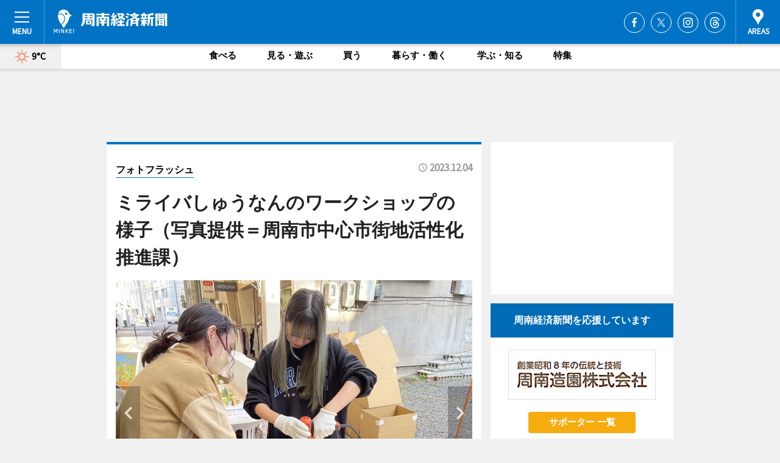

--- FILE ---
content_type: text/html; charset=utf-8
request_url: https://shunan.keizai.biz/photoflash/8013/
body_size: 74725
content:
<!DOCTYPE HTML>
<html>
<head>
<meta http-equiv="Content-Type" content="text/html; charset=utf-8">
<meta name="viewport" content="width=device-width,initial-scale=1,minimum-scale=1,maximum-scale=1,user-scalable=no">
<title>ミライバしゅうなんのワークショップの様子（写真提供＝周南市中心市街地活性化推進課） - 周南経済新聞</title>

<meta name="keywords" content="周南,経済,新聞,ニュース,カルチャー">
<meta name="description" content="道路空間の有効活用を目指す社会実験「ミライバしゅうなん やすらぎの広場を使ってみよう！」が12月2日、徳山商店街一番街（周南市銀座2丁目）で始まった。">
<meta property="fb:app_id" content="1685116238377584">
<meta property="fb:admins" content="100001334499453">
<meta property="og:site_name" content="周南経済新聞">
<meta property="og:locale" content="ja_JP">
<meta property="og:type" content="article">
<meta name="twitter:card" content="summary_large_image">
<meta name="twitter:site" content="@minkei">
<meta property="og:title" content="ミライバしゅうなんのワークショップの様子（写真提供＝周南市中心市街地活性化推進課）">
<meta name="twitter:title" content="ミライバしゅうなんのワークショップの様子（写真提供＝周南市中心市街地活性化推進課）">
<link rel="canonical" href="https://shunan.keizai.biz/photoflash/8013/">
<meta property="og:url" content="https://shunan.keizai.biz/photoflash/8013/">
<meta name="twitter:url" content="https://shunan.keizai.biz/photoflash/8013/">
<meta property="og:description" content="道路空間の有効活用を目指す社会実験「ミライバしゅうなん やすらぎの広場を使ってみよう！」が12月2日、徳山商店街一番街（周南市銀座2丁目）で始まった。">
<meta name="twitter:description" content="道路空間の有効活用を目指す社会実験「ミライバしゅうなん やすらぎの広場を使ってみよう！」が12月2日、徳山商店街一番街（周南市銀座2丁目）で始まった。">
<meta property="og:image" content="https://images.keizai.biz/shunan_keizai/photonews/1701684978_b.jpg">
<meta name="twitter:image" content="https://images.keizai.biz/shunan_keizai/photonews/1701684978_b.jpg">
<link href="https://images.keizai.biz/favicon.ico" rel="shortcut icon">
<link href="https://ex.keizai.biz/common.8.3.0/css.1.0.6/common.min.css?1769605067" rel="stylesheet" type="text/css">
<link href="https://ex.keizai.biz/common.8.3.0/css.1.0.6/single.min.css?1769605067" rel="stylesheet" type="text/css">
<link href="https://shunan.keizai.biz/css/style.css" rel="stylesheet" type="text/css">
<link href="https://ex.keizai.biz/common.8.3.0/css.1.0.6/all.min.css" rel="stylesheet" type="text/css">
<link href="https://fonts.googleapis.com/css?family=Source+Sans+Pro" rel="stylesheet">
<link href="https://cdn.jsdelivr.net/npm/yakuhanjp@3.0.0/dist/css/yakuhanjp.min.css" rel=”preload” as="stylesheet" type="text/css">
<link href="https://ex.keizai.biz/common.8.3.0/css.1.0.6/print.min.css" media="print" rel="stylesheet" type="text/css">
<script>
var microadCompass = microadCompass || {};
microadCompass.queue = microadCompass.queue || [];
</script>
<script charset="UTF-8" src="//j.microad.net/js/compass.js" onload="new microadCompass.AdInitializer().initialize();" async></script>
<script type="text/javascript">
var PWT={};
var pbjs = pbjs || {};
pbjs.que = pbjs.que || [];
var googletag = googletag || {};
googletag.cmd = googletag.cmd || [];
var gptRan = false;
PWT.jsLoaded = function(){
    if(!location.hostname.match(/proxypy.org|printwhatyoulike.com/)){
        loadGPT();
    }
};
var loadGPT = function(){
    if (!gptRan) {
        gptRan = true;
        var gads = document.createElement('script');
        var useSSL = 'https:' == document.location.protocol;
        gads.src = (useSSL ? 'https:' : 'http:') + '//securepubads.g.doubleclick.net/tag/js/gpt.js';
        gads.async = true;
        var node = document.getElementsByTagName('script')[0];
        node.parentNode.insertBefore(gads, node);
        var pbjsEl = document.createElement("script");
        pbjsEl.type = "text/javascript";
        pbjsEl.src = "https://anymind360.com/js/2131/ats.js";
        var pbjsTargetEl = document.getElementsByTagName("head")[0];
        pbjsTargetEl.insertBefore(pbjsEl, pbjsTargetEl.firstChild);
    }
};
setTimeout(loadGPT, 500);
</script>
<script type="text/javascript">
(function() {
var purl = window.location.href;
var url = '//ads.pubmatic.com/AdServer/js/pwt/157255/3019';
var profileVersionId = '';
if(purl.indexOf('pwtv=')>0){
    var regexp = /pwtv=(.*?)(&|$)/g;
    var matches = regexp.exec(purl);
    if(matches.length >= 2 && matches[1].length > 0){
    profileVersionId = '/'+matches[1];
    }
}
var wtads = document.createElement('script');
wtads.async = true;
wtads.type = 'text/javascript';
wtads.src = url+profileVersionId+'/pwt.js';
var node = document.getElementsByTagName('script')[0];
node.parentNode.insertBefore(wtads, node);
})();
</script>
<script>
window.gamProcessed = false;
window.gamFailSafeTimeout = 5e3;
window.reqGam = function () {
    if (!window.gamProcessed) {
        window.gamProcessed = true;
        googletag.cmd.push(function () {
            googletag.pubads().refresh();
        });
    }
};
setTimeout(function () {
    window.reqGam();
}, window.gamFailSafeTimeout);
var googletag = googletag || {};
googletag.cmd = googletag.cmd || [];
googletag.cmd.push(function(){
let issp = false;
let hbSlots = new Array();
let amznSlots = new Array();
const ua = window.navigator.userAgent.toLowerCase();
if (ua.indexOf('iphone') > 0 || ua.indexOf('ipod') > 0 || ua.indexOf('android') > 0 && ua.indexOf('mobile') > 0) {
    issp = true;
}
if (issp === true) {
    amznSlots.push(googletag.defineSlot('/159334285/sp_shunan_header_1st', [[320, 100], [320, 50]], 'div-gpt-ad-1576055139196-0').addService(googletag.pubads()));
    hbSlots.push(googletag.defineSlot('/159334285/sp_shunan_list_1st', [[336, 280], [300, 250], [320, 100], [320, 50], [200, 200], 'fluid'], 'div-gpt-ad-1580717788210-0').addService(googletag.pubads()));
    hbSlots.push(googletag.defineSlot('/159334285/sp_shunan_inarticle', ['fluid', [300, 250], [336, 280], [320, 180], [1, 1]], 'div-gpt-ad-1576055195029-0').addService(googletag.pubads()));
    hbSlots.push(googletag.defineSlot('/159334285/sp_shunan_footer_1st', ['fluid', [300, 250], [336, 280], [320, 100], [320, 50], [200, 200]], 'div-gpt-ad-1576055033248-0').addService(googletag.pubads()));
    hbSlots.push(googletag.defineSlot('/159334285/sp_shunan_footer_2nd', [[300, 250], 'fluid', [336, 280], [320, 180], [320, 100], [320, 50], [200, 200]], 'div-gpt-ad-1576037774006-0').addService(googletag.pubads()));
    hbSlots.push(googletag.defineSlot('/159334285/sp_shunan_footer_3rd', [[300, 250], [336, 280], [320, 100], [320, 50], [200, 200], 'fluid'], 'div-gpt-ad-1576055085577-0').addService(googletag.pubads()));
    hbSlots.push(googletag.defineSlot('/159334285/sp_shunan_overlay', [320, 50], 'div-gpt-ad-1584427815478-0').addService(googletag.pubads()));
    hbSlots.push(googletag.defineSlot('/159334285/sp_shunan_infeed_1st', ['fluid', [320, 100], [300, 100]], 'div-gpt-ad-1580370696425-0').addService(googletag.pubads()));
    hbSlots.push(googletag.defineSlot('/159334285/sp_shunan_infeed_2st', [[300, 100], 'fluid', [320, 100]], 'div-gpt-ad-1580370846543-0').addService(googletag.pubads()));
    hbSlots.push(googletag.defineSlot('/159334285/sp_shunan_infeed_3rd', [[300, 100], 'fluid', [320, 100]], 'div-gpt-ad-1580370937978-0').addService(googletag.pubads()));
} else {
    amznSlots.push(googletag.defineSlot('/159334285/pc_shunan_header_1st', [[728, 90], [750, 100], [970, 90]], 'div-gpt-ad-1576054393576-0').addService(googletag.pubads()));
    amznSlots.push(googletag.defineSlot('/159334285/pc_shunan_right_1st', ['fluid', [300, 250]], 'div-gpt-ad-1576054711791-0').addService(googletag.pubads()));
    hbSlots.push(googletag.defineSlot('/159334285/pc_shunan_right_2nd', ['fluid', [300, 250], [200, 200]], 'div-gpt-ad-1576054772252-0').addService(googletag.pubads()));
    hbSlots.push(googletag.defineSlot('/159334285/pc_shunan_inarticle', ['fluid', [300, 250], [336, 280]], 'div-gpt-ad-1576054895453-0').addService(googletag.pubads()));
    hbSlots.push(googletag.defineSlot('/159334285/pc_shunan_right_3rd', [[300, 250], 'fluid', [300, 600], [160, 600], [200, 200]], 'div-gpt-ad-1576054833870-0').addService(googletag.pubads()));
    amznSlots.push(googletag.defineSlot('/159334285/pc_shunan_left_1st', ['fluid', [300, 250]], 'div-gpt-ad-1576037145616-0'). addService(googletag.pubads()));
    hbSlots.push(googletag.defineSlot('/159334285/pc_shunan_infeed_1st', ['fluid'], 'div-gpt-ad-1580370696425-0').addService(googletag.pubads()));
    hbSlots.push(googletag.defineSlot('/159334285/pc_shunan_infeed_2st', ['fluid'], 'div-gpt-ad-1580370846543-0').addService(googletag.pubads()));
    hbSlots.push(googletag.defineSlot('/159334285/pc_shunan_infeed_3rd', ['fluid'], 'div-gpt-ad-1580370937978-0').addService(googletag.pubads()));
}

const interstitialSlot = googletag.defineOutOfPageSlot('/159334285/shunan_interstitial', googletag.enums.OutOfPageFormat.INTERSTITIAL);
if (interstitialSlot) amznSlots.push(interstitialSlot.addService(googletag.pubads()));
if (!googletag.pubads().isInitialLoadDisabled()) {
    googletag.pubads().disableInitialLoad();
}
googletag.pubads().enableSingleRequest();
googletag.pubads().collapseEmptyDivs();
googletag.enableServices();
googletag.pubads().refresh(amznSlots);
googletag.pubads().addEventListener('slotRequested', function(event) {
var elemId = event.slot.getSlotElementId();
for (var i = 0; i < hbSlots.length; i++) {
    if (hbSlots[i].getSlotElementId() == elemId) {
        window.gamProcessed = true;
    }
}
});
});
</script>
<script async src="//pagead2.googlesyndication.com/pagead/js/adsbygoogle.js"></script>
<script src="https://cdn.gmossp-sp.jp/ads/receiver.js"></script>
<script>(function(){/*

 Copyright The Closure Library Authors.
 SPDX-License-Identifier: Apache-2.0
*/
'use strict';var g=function(a){var b=0;return function(){return b<a.length?{done:!1,value:a[b++]}:{done:!0}}},l=this||self,m=/^[\w+/_-]+[=]{0,2}$/,p=null,q=function(){},r=function(a){var b=typeof a;if("object"==b)if(a){if(a instanceof Array)return"array";if(a instanceof Object)return b;var c=Object.prototype.toString.call(a);if("[object Window]"==c)return"object";if("[object Array]"==c||"number"==typeof a.length&&"undefined"!=typeof a.splice&&"undefined"!=typeof a.propertyIsEnumerable&&!a.propertyIsEnumerable("splice"))return"array";
if("[object Function]"==c||"undefined"!=typeof a.call&&"undefined"!=typeof a.propertyIsEnumerable&&!a.propertyIsEnumerable("call"))return"function"}else return"null";else if("function"==b&&"undefined"==typeof a.call)return"object";return b},u=function(a,b){function c(){}c.prototype=b.prototype;a.prototype=new c;a.prototype.constructor=a};var v=function(a,b){Object.defineProperty(l,a,{configurable:!1,get:function(){return b},set:q})};var y=function(a,b){this.b=a===w&&b||"";this.a=x},x={},w={};var aa=function(a,b){a.src=b instanceof y&&b.constructor===y&&b.a===x?b.b:"type_error:TrustedResourceUrl";if(null===p)b:{b=l.document;if((b=b.querySelector&&b.querySelector("script[nonce]"))&&(b=b.nonce||b.getAttribute("nonce"))&&m.test(b)){p=b;break b}p=""}b=p;b&&a.setAttribute("nonce",b)};var z=function(){return Math.floor(2147483648*Math.random()).toString(36)+Math.abs(Math.floor(2147483648*Math.random())^+new Date).toString(36)};var A=function(a,b){b=String(b);"application/xhtml+xml"===a.contentType&&(b=b.toLowerCase());return a.createElement(b)},B=function(a){this.a=a||l.document||document};B.prototype.appendChild=function(a,b){a.appendChild(b)};var C=function(a,b,c,d,e,f){try{var k=a.a,h=A(a.a,"SCRIPT");h.async=!0;aa(h,b);k.head.appendChild(h);h.addEventListener("load",function(){e();d&&k.head.removeChild(h)});h.addEventListener("error",function(){0<c?C(a,b,c-1,d,e,f):(d&&k.head.removeChild(h),f())})}catch(n){f()}};var ba=l.atob("aHR0cHM6Ly93d3cuZ3N0YXRpYy5jb20vaW1hZ2VzL2ljb25zL21hdGVyaWFsL3N5c3RlbS8xeC93YXJuaW5nX2FtYmVyXzI0ZHAucG5n"),ca=l.atob("WW91IGFyZSBzZWVpbmcgdGhpcyBtZXNzYWdlIGJlY2F1c2UgYWQgb3Igc2NyaXB0IGJsb2NraW5nIHNvZnR3YXJlIGlzIGludGVyZmVyaW5nIHdpdGggdGhpcyBwYWdlLg=="),da=l.atob("RGlzYWJsZSBhbnkgYWQgb3Igc2NyaXB0IGJsb2NraW5nIHNvZnR3YXJlLCB0aGVuIHJlbG9hZCB0aGlzIHBhZ2Uu"),ea=function(a,b,c){this.b=a;this.f=new B(this.b);this.a=null;this.c=[];this.g=!1;this.i=b;this.h=c},F=function(a){if(a.b.body&&!a.g){var b=
function(){D(a);l.setTimeout(function(){return E(a,3)},50)};C(a.f,a.i,2,!0,function(){l[a.h]||b()},b);a.g=!0}},D=function(a){for(var b=G(1,5),c=0;c<b;c++){var d=H(a);a.b.body.appendChild(d);a.c.push(d)}b=H(a);b.style.bottom="0";b.style.left="0";b.style.position="fixed";b.style.width=G(100,110).toString()+"%";b.style.zIndex=G(2147483544,2147483644).toString();b.style["background-color"]=I(249,259,242,252,219,229);b.style["box-shadow"]="0 0 12px #888";b.style.color=I(0,10,0,10,0,10);b.style.display=
"flex";b.style["justify-content"]="center";b.style["font-family"]="Roboto, Arial";c=H(a);c.style.width=G(80,85).toString()+"%";c.style.maxWidth=G(750,775).toString()+"px";c.style.margin="24px";c.style.display="flex";c.style["align-items"]="flex-start";c.style["justify-content"]="center";d=A(a.f.a,"IMG");d.className=z();d.src=ba;d.style.height="24px";d.style.width="24px";d.style["padding-right"]="16px";var e=H(a),f=H(a);f.style["font-weight"]="bold";f.textContent=ca;var k=H(a);k.textContent=da;J(a,
e,f);J(a,e,k);J(a,c,d);J(a,c,e);J(a,b,c);a.a=b;a.b.body.appendChild(a.a);b=G(1,5);for(c=0;c<b;c++)d=H(a),a.b.body.appendChild(d),a.c.push(d)},J=function(a,b,c){for(var d=G(1,5),e=0;e<d;e++){var f=H(a);b.appendChild(f)}b.appendChild(c);c=G(1,5);for(d=0;d<c;d++)e=H(a),b.appendChild(e)},G=function(a,b){return Math.floor(a+Math.random()*(b-a))},I=function(a,b,c,d,e,f){return"rgb("+G(Math.max(a,0),Math.min(b,255)).toString()+","+G(Math.max(c,0),Math.min(d,255)).toString()+","+G(Math.max(e,0),Math.min(f,
255)).toString()+")"},H=function(a){a=A(a.f.a,"DIV");a.className=z();return a},E=function(a,b){0>=b||null!=a.a&&0!=a.a.offsetHeight&&0!=a.a.offsetWidth||(fa(a),D(a),l.setTimeout(function(){return E(a,b-1)},50))},fa=function(a){var b=a.c;var c="undefined"!=typeof Symbol&&Symbol.iterator&&b[Symbol.iterator];b=c?c.call(b):{next:g(b)};for(c=b.next();!c.done;c=b.next())(c=c.value)&&c.parentNode&&c.parentNode.removeChild(c);a.c=[];(b=a.a)&&b.parentNode&&b.parentNode.removeChild(b);a.a=null};var ia=function(a,b,c,d,e){var f=ha(c),k=function(n){n.appendChild(f);l.setTimeout(function(){f?(0!==f.offsetHeight&&0!==f.offsetWidth?b():a(),f.parentNode&&f.parentNode.removeChild(f)):a()},d)},h=function(n){document.body?k(document.body):0<n?l.setTimeout(function(){h(n-1)},e):b()};h(3)},ha=function(a){var b=document.createElement("div");b.className=a;b.style.width="1px";b.style.height="1px";b.style.position="absolute";b.style.left="-10000px";b.style.top="-10000px";b.style.zIndex="-10000";return b};var K={},L=null;var M=function(){},N="function"==typeof Uint8Array,O=function(a,b){a.b=null;b||(b=[]);a.j=void 0;a.f=-1;a.a=b;a:{if(b=a.a.length){--b;var c=a.a[b];if(!(null===c||"object"!=typeof c||Array.isArray(c)||N&&c instanceof Uint8Array)){a.g=b-a.f;a.c=c;break a}}a.g=Number.MAX_VALUE}a.i={}},P=[],Q=function(a,b){if(b<a.g){b+=a.f;var c=a.a[b];return c===P?a.a[b]=[]:c}if(a.c)return c=a.c[b],c===P?a.c[b]=[]:c},R=function(a,b,c){a.b||(a.b={});if(!a.b[c]){var d=Q(a,c);d&&(a.b[c]=new b(d))}return a.b[c]};
M.prototype.h=N?function(){var a=Uint8Array.prototype.toJSON;Uint8Array.prototype.toJSON=function(){var b;void 0===b&&(b=0);if(!L){L={};for(var c="ABCDEFGHIJKLMNOPQRSTUVWXYZabcdefghijklmnopqrstuvwxyz0123456789".split(""),d=["+/=","+/","-_=","-_.","-_"],e=0;5>e;e++){var f=c.concat(d[e].split(""));K[e]=f;for(var k=0;k<f.length;k++){var h=f[k];void 0===L[h]&&(L[h]=k)}}}b=K[b];c=[];for(d=0;d<this.length;d+=3){var n=this[d],t=(e=d+1<this.length)?this[d+1]:0;h=(f=d+2<this.length)?this[d+2]:0;k=n>>2;n=(n&
3)<<4|t>>4;t=(t&15)<<2|h>>6;h&=63;f||(h=64,e||(t=64));c.push(b[k],b[n],b[t]||"",b[h]||"")}return c.join("")};try{return JSON.stringify(this.a&&this.a,S)}finally{Uint8Array.prototype.toJSON=a}}:function(){return JSON.stringify(this.a&&this.a,S)};var S=function(a,b){return"number"!==typeof b||!isNaN(b)&&Infinity!==b&&-Infinity!==b?b:String(b)};M.prototype.toString=function(){return this.a.toString()};var T=function(a){O(this,a)};u(T,M);var U=function(a){O(this,a)};u(U,M);var ja=function(a,b){this.c=new B(a);var c=R(b,T,5);c=new y(w,Q(c,4)||"");this.b=new ea(a,c,Q(b,4));this.a=b},ka=function(a,b,c,d){b=new T(b?JSON.parse(b):null);b=new y(w,Q(b,4)||"");C(a.c,b,3,!1,c,function(){ia(function(){F(a.b);d(!1)},function(){d(!0)},Q(a.a,2),Q(a.a,3),Q(a.a,1))})};var la=function(a,b){V(a,"internal_api_load_with_sb",function(c,d,e){ka(b,c,d,e)});V(a,"internal_api_sb",function(){F(b.b)})},V=function(a,b,c){a=l.btoa(a+b);v(a,c)},W=function(a,b,c){for(var d=[],e=2;e<arguments.length;++e)d[e-2]=arguments[e];e=l.btoa(a+b);e=l[e];if("function"==r(e))e.apply(null,d);else throw Error("API not exported.");};var X=function(a){O(this,a)};u(X,M);var Y=function(a){this.h=window;this.a=a;this.b=Q(this.a,1);this.f=R(this.a,T,2);this.g=R(this.a,U,3);this.c=!1};Y.prototype.start=function(){ma();var a=new ja(this.h.document,this.g);la(this.b,a);na(this)};
var ma=function(){var a=function(){if(!l.frames.googlefcPresent)if(document.body){var b=document.createElement("iframe");b.style.display="none";b.style.width="0px";b.style.height="0px";b.style.border="none";b.style.zIndex="-1000";b.style.left="-1000px";b.style.top="-1000px";b.name="googlefcPresent";document.body.appendChild(b)}else l.setTimeout(a,5)};a()},na=function(a){var b=Date.now();W(a.b,"internal_api_load_with_sb",a.f.h(),function(){var c;var d=a.b,e=l[l.btoa(d+"loader_js")];if(e){e=l.atob(e);
e=parseInt(e,10);d=l.btoa(d+"loader_js").split(".");var f=l;d[0]in f||"undefined"==typeof f.execScript||f.execScript("var "+d[0]);for(;d.length&&(c=d.shift());)d.length?f[c]&&f[c]!==Object.prototype[c]?f=f[c]:f=f[c]={}:f[c]=null;c=Math.abs(b-e);c=1728E5>c?0:c}else c=-1;0!=c&&(W(a.b,"internal_api_sb"),Z(a,Q(a.a,6)))},function(c){Z(a,c?Q(a.a,4):Q(a.a,5))})},Z=function(a,b){a.c||(a.c=!0,a=new l.XMLHttpRequest,a.open("GET",b,!0),a.send())};(function(a,b){l[a]=function(c){for(var d=[],e=0;e<arguments.length;++e)d[e-0]=arguments[e];l[a]=q;b.apply(null,d)}})("__d3lUW8vwsKlB__",function(a){"function"==typeof window.atob&&(a=window.atob(a),a=new X(a?JSON.parse(a):null),(new Y(a)).start())});}).call(this);

window.__d3lUW8vwsKlB__("[base64]");</script><script type="text/javascript">
window._taboola = window._taboola || [];
_taboola.push({article:'auto'});
! function(e, f, u, i) {
if (!document.getElementById(i)) {
e.async = 1;
e.src = u;
e.id = i;
f.parentNode.insertBefore(e, f);
}
}(document.createElement('script'),
document.getElementsByTagName('script')[0],
'//cdn.taboola.com/libtrc/minkeijapan-network/loader.js',
'tb_loader_script');
if (window.performance && typeof window.performance.mark == 'function')
{window.performance.mark('tbl_ic');}
</script>
</head>
<body>

<div id="wrap">
<div id="header">
<div class="inner">
<div id="menuBtn"><span></span></div>
<h1 class="logo"><a href="https://shunan.keizai.biz/">周南経済新聞</a></h1>
<div id="areasBtn"><span></span></div>
<ul class="sns">
<li class="fb"><a href="https://www.facebook.com/shunankeizai" target="_blank">Facebook</a></li><li class="tw"><a href="https://twitter.com/shunankeizai" target="_blank">Twitter</a></li><li class="itg"><a href="https://www.instagram.com/shunankeizai" target="_blank">Instagram</a></li><li class="thr"><a href="https://www.threads.net/@shunankeizai" target="_blank">Threads</a></li></ul>
</div>
</div>
<div id="gNavi">
<div id="weather"><a href="https://shunan.keizai.biz/weather/"><img src="https://images.keizai.biz/img/weather/100.svg" alt=""><span>9°C</span></a></div>
<div class="link">
<ul>
<li><a href="https://shunan.keizai.biz/gourmet/archives/1/">食べる</a></li>
<li><a href="https://shunan.keizai.biz/play/archives/1/">見る・遊ぶ</a></li>
<li><a href="https://shunan.keizai.biz/shopping/archives/1/">買う</a></li>
<li><a href="https://shunan.keizai.biz/life/archives/1/">暮らす・働く</a></li>
<li><a href="https://shunan.keizai.biz/study/archives/1/">学ぶ・知る</a></li>
<li><a href="https://shunan.keizai.biz/special/archives/1/">特集</a></li>
</ul>
</div>
</div>
<div id="topBnr">
<script>
const spw = 430;
const hbnr = document.createElement('div');
const cbnr = document.createElement('div');
if (screen.width <= spw) {
    hbnr.classList.add("bnrW320");
    cbnr.setAttribute('id', 'div-gpt-ad-1576055139196-0');
} else {
    hbnr.classList.add("bnrWPC");
    cbnr.setAttribute('id', 'div-gpt-ad-1576054393576-0');
}
hbnr.appendChild(cbnr);
document.currentScript.parentNode.appendChild(hbnr);
if (screen.width <= spw) {
    googletag.cmd.push(function() { googletag.display('div-gpt-ad-1576055139196-0'); });
} else {
    googletag.cmd.push(function() { googletag.display('div-gpt-ad-1576054393576-0'); });
}
</script>
</div>

<div id="container">
<div class="contents" id="topBox">
<div class="box">
<div class="ttl">
<span><a href="https://shunan.keizai.biz/photoflash/archives/">フォトフラッシュ</a></span>
<time>2023.12.04</time>
<h1>ミライバしゅうなんのワークショップの様子（写真提供＝周南市中心市街地活性化推進課）</h1>
</div>
<div class="main">
<div id="mainImage">
<img src="https://images.keizai.biz/shunan_keizai/photonews/1701684978_b.jpg" alt="">
<p id="prevArrow"><a href="https://shunan.keizai.biz/photoflash/8012/"><i class="fas fa-chevron-left"></i></a></p><p id="nextArrow"><a href="https://shunan.keizai.biz/photoflash/8014/"><i class="fas fa-chevron-right"></i></a></p></div>
<h2>ミライバしゅうなんのワークショップの様子（写真提供＝周南市中心市街地活性化推進課）</h2></div>
<div class="gallery">
<ul>
<li>
<a href="https://shunan.keizai.biz/photoflash/8015/"><img src="https://images.keizai.biz/shunan_keizai/photonews/1701685372.jpg" alt=""></a>
</li>
<li>
<a href="https://shunan.keizai.biz/photoflash/8014/"><img src="https://images.keizai.biz/shunan_keizai/photonews/1701685048.jpg" alt=""></a>
</li>
<li class="isPhoto">
<img src="https://images.keizai.biz/shunan_keizai/photonews/1701684978.jpg" alt="">
</li>
<li>
<a href="https://shunan.keizai.biz/photoflash/8012/"><img src="https://images.keizai.biz/shunan_keizai/photonews/1701684958.jpg" alt=""></a>
</li>
<li>
<a href="https://shunan.keizai.biz/photoflash/8011/"><img src="https://images.keizai.biz/shunan_keizai/photonews/1701684918.jpg" alt=""></a>
</li>
<li>
<a href="https://shunan.keizai.biz/photoflash/8010/"><img src="https://images.keizai.biz/shunan_keizai/photonews/1701684884.jpg" alt=""></a>
</li>
<li>
<a href="https://shunan.keizai.biz/photoflash/8009/"><img src="https://images.keizai.biz/shunan_keizai/photonews/1701684821.jpg" alt=""></a>
</li>
<li>
<a href="https://shunan.keizai.biz/photoflash/8008/"><img src="https://images.keizai.biz/shunan_keizai/photonews/1701684318.jpg" alt=""></a>
</li>
</ul>
</div>
<script>var _puri = "https://shunan.keizai.biz/photoflash/8013/";</script>
<div class="snsArea">
<ul>
<li class="fb"><a href="https://www.facebook.com/share.php?u=https://shunan.keizai.biz/photoflash/8013/" class="popup" target="_blank"></a><span id="fb_count"><p id="fb_count_num">0</p></span></li>
<li class="tw"><a href="https://twitter.com/intent/tweet?url=https://shunan.keizai.biz/photoflash/8013/&text=ミライバしゅうなんのワークショップの様子（写真提供＝周南市中心市街地活性化推進課）" class="popup" target="_blank"></a></li>
<li class="line"><a href="https://line.me/R/msg/text/?%E3%83%9F%E3%83%A9%E3%82%A4%E3%83%90%E3%81%97%E3%82%85%E3%81%86%E3%81%AA%E3%82%93%E3%81%AE%E3%83%AF%E3%83%BC%E3%82%AF%E3%82%B7%E3%83%A7%E3%83%83%E3%83%97%E3%81%AE%E6%A7%98%E5%AD%90%EF%BC%88%E5%86%99%E7%9C%9F%E6%8F%90%E4%BE%9B%EF%BC%9D%E5%91%A8%E5%8D%97%E5%B8%82%E4%B8%AD%E5%BF%83%E5%B8%82%E8%A1%97%E5%9C%B0%E6%B4%BB%E6%80%A7%E5%8C%96%E6%8E%A8%E9%80%B2%E8%AA%B2%EF%BC%89%0d%0ahttps%3A%2F%2Fshunan.keizai.biz%2Fphotoflash%2F8013%2F" class="popup" target="_blank"></a></li>
<li class="htn"><a href="http://b.hatena.ne.jp/entry/https://shunan.keizai.biz/photoflash/8013/" target="_blank"></a><span id="htn_count">&nbsp;</span></li>
</ul>
</div>
<div class="txt bnr2_txt">
<p>道路空間の有効活用を目指す社会実験「ミライバしゅうなん やすらぎの広場を使ってみよう！」が12月2日、徳山商店街一番街（周南市銀座2丁目）で始まった。</p>
<script>
const _bnr = document.createElement('div');
const _cbnr = document.createElement('div');
_bnr.classList.add("bnr2");
if (screen.width <= spw) {
    _cbnr.setAttribute('id', 'div-gpt-ad-1576055195029-0');
} else {
    _cbnr.setAttribute('id', 'div-gpt-ad-1576054895453-0');
}
_bnr.appendChild(_cbnr);
document.currentScript.parentNode.appendChild(_bnr);
if (screen.width <= spw) {
    googletag.cmd.push(function() {
        googletag.display('div-gpt-ad-1576055195029-0');
    });
} else {
    googletag.cmd.push(function() {
        googletag.display('div-gpt-ad-1576054895453-0');
    });
}
</script>
</div>
<ul class="btnList article">
<li class="send"><a href="https://shunan.keizai.biz/headline/1650/">記事を読む</a></li>
</ul>
<ul class="snsList">
<li>
<a href="https://twitter.com/share" class="twitter-share-button popup" data-url="https://shunan.keizai.biz/photoflash/8013/" data-text="ミライバしゅうなんのワークショップの様子（写真提供＝周南市中心市街地活性化推進課）" data-lang="ja"></a><script>!function(d,s,id){var js,fjs=d.getElementsByTagName(s)[0],p='https';if(!d.getElementById(id)){js=d.createElement(s);js.id=id;js.src=p+'://platform.twitter.com/widgets.js';fjs.parentNode.insertBefore(js,fjs);}}(document, 'script', 'twitter-wjs');</script>
</li>
<li>
<div id="fb-root"></div>
<script async defer crossorigin="anonymous" src="https://connect.facebook.net/ja_JP/sdk.js#xfbml=1&version=v9.0&appId=1685116238377584&autoLogAppEvents=1" nonce="mlP5kZZA"></script>
<div class="fb-share-button" data-href="https://shunan.keizai.biz/photoflash/8013/" data-layout="button_count" data-size="small"><a target="_blank" href="https://www.facebook.com/sharer/sharer.php?u=https%3A%2F%2Fshunan.keizai.biz%2Fphotoflash%2F8013%2F&amp;src=sdkpreparse" class="fb-xfbml-parse-ignore">シェア</a></div>
</li>
<li>
<div class="line-it-button" data-lang="ja" data-type="share-a" data-url="https://shunan.keizai.biz/photoflash/8013/" style="display: none;"></div>
<script src="https://d.line-scdn.net/r/web/social-plugin/js/thirdparty/loader.min.js" async="async" defer="defer"></script>
</li>
<li>
<a href="http://b.hatena.ne.jp/entry/" class="hatena-bookmark-button" data-hatena-bookmark-layout="basic-label-counter" data-hatena-bookmark-lang="ja" data-hatena-bookmark-height="20" title="はてなブックマークに追加"><img src="https://b.st-hatena.com/images/entry-button/button-only@2x.png" alt="はてなブックマークに追加" width="20" height="20" style="border: none;" /></a><script type="text/javascript" src="https://b.st-hatena.com/js/bookmark_button.js" charset="utf-8" async="async"></script>
</li>
</ul>
</div>
<div class="box">
<div class="pager">
<ul>
<li class="prev"><a href="https://shunan.keizai.biz/photoflash/8012/"><span>前の写真</span></a></li><li class="next"><a href="https://shunan.keizai.biz/photoflash/8014/"><span>次の写真</span></a></li></ul>
</div>
</div>
</div>
<div class="box" style="text-align: center;">
<div id="middleBnr" class="box bnr">
<script>
if (screen.width <= spw) {
    const _cMiddleBnr = document.createElement('div');
    _cMiddleBnr.setAttribute('id', 'div-gpt-ad-1580717788210-0');
    document.currentScript.parentNode.appendChild(_cMiddleBnr);
    googletag.cmd.push(function() { googletag.display('div-gpt-ad-1580717788210-0'); });
}
</script>

</div>
</div>
<div id="info">
<div id="category">

<div class="box special">
<div class="ttl"><h2>特集</h2></div>
<ul class="thumbB">
<li>
<a href="https://shunan.keizai.biz/column/12/">
<div class="img"><img class="lazy" src="https://images.keizai.biz/img/extras/noimage.png" data-src="https://shunan.keizai.biz/img/column/1743572186/1743681279index.jpg" alt="周南エリアの注目プレイヤーに聞く（周南経済新聞ZINE 2025春号）"></div>
<div class="block">
<span>インタビュー</span>
<h3>周南エリアの注目プレイヤーに聞く（周南経済新聞ZINE 2025春号）</h3>
</div>
</a>
</li>
<li>
<a href="https://shunan.keizai.biz/column/11/">
<div class="img"><img class="lazy" src="https://images.keizai.biz/img/extras/noimage.png" data-src="https://shunan.keizai.biz/img/column/1683789860/1683911581index.jpg" alt="鉄道産業のまち 下松から全国各地へ　鉄道車両・甲種輸送特集"></div>
<div class="block">
<span>エリア特集</span>
<h3>鉄道産業のまち 下松から全国各地へ　鉄道車両・甲種輸送特集</h3>
</div>
</a>
</li>
</ul>
<div class="more"><a href="https://shunan.keizai.biz/special/archives/1/"><span>もっと見る</span></a></div>
</div>
<div class="box latestnews">
<div class="ttl"><h2>最新ニュース</h2></div>
<div class="thumbA">
<a href="https://shunan.keizai.biz/headline/2099/">
<div class="img">
<img src="https://images.keizai.biz/shunan_keizai/headline/1769521974_photo.jpg" alt="">
</div>
<span>食べる</span>
<h3>周南市中央街に中華そば店「小惑星」　昔ながらの中華そば提供</h3>
<p>「中華そば 小惑星」（周南市銀座1）が1月23日、周南市中央街にオープンした。</p>
</a>
</div>
<ul class="thumbC">
<li>
<a href="https://shunan.keizai.biz/headline/2098/">
<div class="img">
<img src="https://images.keizai.biz/shunan_keizai/thumbnail/1769431843_mini.jpg" alt="">
</div>
<div class="block">
<span>学ぶ・知る</span><h3>周南「ACT SAIKYO」選手がe-Tax体験　スマホ申告の利便性PR</h3>
</div>
</a>
</li>
<li>
<a href="https://shunan.keizai.biz/headline/2097/">
<div class="img">
<img src="https://images.keizai.biz/shunan_keizai/thumbnail/1769175139_mini.jpg" alt="">
</div>
<div class="block">
<span>学ぶ・知る</span><h3>下松で「下松給食の日」　全料理に地域食材使う、農家による出前授業も</h3>
</div>
</a>
</li>
<li>
<a href="https://shunan.keizai.biz/headline/2096/">
<div class="img">
<img src="https://images.keizai.biz/shunan_keizai/thumbnail/1769001402_mini.jpg" alt="">
</div>
<div class="block">
<span>見る・遊ぶ</span><h3>光・象鼻ヶ岬の大師堂に弘法大師肖像画　周南在住の仏画師が奉納</h3>
</div>
</a>
</li>
<li>
<a href="https://shunan.keizai.biz/headline/2095/">
<div class="img">
<img src="https://images.keizai.biz/shunan_keizai/thumbnail/1768913647_mini.jpg" alt="">
</div>
<div class="block">
<span>見る・遊ぶ</span><h3>光市でペアリレーマラソン大会初開催へ　小学生と2人1組で参加募集</h3>
</div>
</a>
</li>
<li>
<a href="https://shunan.keizai.biz/headline/2094/">
<div class="img">
<img src="https://images.keizai.biz/shunan_keizai/thumbnail/1768828672_mini.jpg" alt="">
</div>
<div class="block">
<span>買う</span><h3>山崎八幡宮でマルシェイベント「おさんぽまーけっと」　300回の節目</h3>
</div>
</a>
</li>
<li id="_ads">
<div id='div-gpt-ad-1580370696425-0'>
<script>
googletag.cmd.push(function() { googletag.display('div-gpt-ad-1580370696425-0'); });
</script>
</div>
</li>

</ul>
<div class="more"><a href="https://shunan.keizai.biz/headline/archives/1/"><span>もっと見る</span></a></div>
</div>
<div class="box">
<div id="taboola-below-article-thumbnails"></div>
<script type="text/javascript">
window._taboola = window._taboola || [];
_taboola.push({
mode: 'thumbnails-a',
container: 'taboola-below-article-thumbnails',
placement: 'Below Article Thumbnails',
target_type: 'mix'
});
</script>
</div>
<div class="box gourmet">
<div class="ttl"><h2>食べる</h2></div>
<div class="thumbA">
<a href="https://shunan.keizai.biz/headline/2099/">
<div class="img"><img class="lazy" src="https://images.keizai.biz/img/extras/noimage.png" data-src="https://images.keizai.biz/shunan_keizai/headline/1769521974_photo.jpg" alt=""></div>
<span>食べる</span>
<h3>周南市中央街に中華そば店「小惑星」　昔ながらの中華そば提供</h3>
<p>「中華そば 小惑星」（周南市銀座1）が1月23日、周南市中央街にオープンした。</p>
</a>
</div>
<ul class="thumbC">
<li>
<a href="https://shunan.keizai.biz/headline/2091/">
<div class="img"><img class="lazy" src="https://images.keizai.biz/img/extras/noimage.png" data-src="https://images.keizai.biz/shunan_keizai/headline/1768300378.jpg" alt=""></div>
<div class="block">
<span>食べる</span>
<h3>下松のシェアキッチンに植物カフェ　水曜限定で観葉植物と軽食販売</h3>
</div>
</a>
</li>
<li>
<a href="https://shunan.keizai.biz/headline/2090/">
<div class="img"><img class="lazy" src="https://images.keizai.biz/img/extras/noimage.png" data-src="https://images.keizai.biz/shunan_keizai/headline/1767939674.jpg" alt=""></div>
<div class="block">
<span>食べる</span>
<h3>光に古民家カフェ「結堂」　発酵食品「ミキ」を使った食事やドリンク提供</h3>
</div>
</a>
</li>
<li>
<a href="https://shunan.keizai.biz/headline/2088/">
<div class="img"><img class="lazy" src="https://images.keizai.biz/img/extras/noimage.png" data-src="https://images.keizai.biz/shunan_keizai/headline/1767750665.jpg" alt=""></div>
<div class="block">
<span>食べる</span>
<h3>徳山駅新幹線口近くにカフェ「MILK BITTER STORE」　昼と夜の2部営業</h3>
</div>
</a>
</li>
<li id="_ads15">
<div id='div-gpt-ad-1580370846543-0'>
<script>
googletag.cmd.push(function() { googletag.display('div-gpt-ad-1580370846543-0'); });
</script>
</div>
</li>

</ul>
<div class="more"><a href="https://shunan.keizai.biz/gourmet/archives/1/"><span>もっと見る</span></a></div>
</div>
<script>
if (screen.width <= spw) {
    const _bnr = document.createElement('div');
    const _cbnr = document.createElement('div');
    _bnr.classList.add('box', 'oauth', 'sp');
    _cbnr.setAttribute('id', 'div-gpt-ad-1580370696425-0');
    _bnr.appendChild(_cbnr);
    document.currentScript.parentNode.appendChild(_bnr);
    googletag.cmd.push(function() { googletag.display('div-gpt-ad-1580370696425-0'); });
}
</script>
<div class="box study">
<div class="ttl"><h2>学ぶ・知る</h2></div>
<div class="thumbA">
<a href="https://shunan.keizai.biz/headline/2098/">
<div class="img"><img class="lazy" src="https://images.keizai.biz/img/extras/noimage.png" data-src="https://images.keizai.biz/shunan_keizai/headline/1769431843_photo.jpg" alt=""></div>
<span>学ぶ・知る</span>
<h3>周南「ACT SAIKYO」選手がe-Tax体験　スマホ申告の利便性PR</h3>
<p>山口・徳山税務署が1月26日、女子バドミントンチーム「ACT SAIKYO」の練習拠点「Merry Gateアリーナ」（周南市栗屋）で電子申告・納税システム「e-Tax」のPRイベントを開き、同チームの選手が参加した。</p>
</a>
</div>
<ul class="thumbC">
<li>
<a href="https://shunan.keizai.biz/headline/2097/">
<div class="img"><img class="lazy" src="https://images.keizai.biz/img/extras/noimage.png" data-src="https://images.keizai.biz/shunan_keizai/headline/1769175139.jpg" alt=""></div>
<div class="block">
<span>学ぶ・知る</span>
<h3>下松で「下松給食の日」　全料理に地域食材使う、農家による出前授業も</h3>
</div>
</a>
</li>
<li>
<a href="https://shunan.keizai.biz/headline/2093/">
<div class="img"><img class="lazy" src="https://images.keizai.biz/img/extras/noimage.png" data-src="https://images.keizai.biz/shunan_keizai/headline/1768568979.jpg" alt=""></div>
<div class="block">
<span>学ぶ・知る</span>
<h3>下松・花岡小の新体カテストに「レノファ山口」アンバサダー山瀬功治さん</h3>
</div>
</a>
</li>
<li>
<a href="https://shunan.keizai.biz/headline/2071/">
<div class="img"><img class="lazy" src="https://images.keizai.biz/img/extras/noimage.png" data-src="https://images.keizai.biz/shunan_keizai/headline/1764843159.jpg" alt=""></div>
<div class="block">
<span>学ぶ・知る</span>
<h3>下松・天王森古墳に金製耳飾り　県内初確認、一般向け説明会も</h3>
</div>
</a>
</li>
<li id="_ads25">
<div id='div-gpt-ad-1580370937978-0'>
<script>
googletag.cmd.push(function() { googletag.display('div-gpt-ad-1580370937978-0'); });
</script>
</div>
</li>

</ul>
<div class="more"><a href="https://shunan.keizai.biz/study/archives/1/"><span>もっと見る</span></a></div>
</div>
<script>
if (screen.width <= spw) {
    const _bnr = document.createElement('div');
    const _cbnr = document.createElement('div');
    _bnr.classList.add('rb', 'sp');
    _cbnr.setAttribute('id', 'div-gpt-ad-1576037774006-0');
    _bnr.appendChild(_cbnr);
    document.currentScript.parentNode.appendChild(_bnr);
    googletag.cmd.push(function() { googletag.display('div-gpt-ad-1576037774006-0'); });
}
</script>
<div class="box play">
<div class="ttl"><h2>見る・遊ぶ</h2></div>
<div class="thumbA">
<a href="https://shunan.keizai.biz/headline/2096/">
<div class="img"><img class="lazy" src="https://images.keizai.biz/img/extras/noimage.png" data-src="https://images.keizai.biz/shunan_keizai/headline/1769001402_photo.jpg" alt=""></div>
<span>見る・遊ぶ</span>
<h3>光・象鼻ヶ岬の大師堂に弘法大師肖像画　周南在住の仏画師が奉納</h3>
<p>光市室積の象鼻ヶ岬大師堂に1月21日、周南市在住の仏画師「小粥（こかゆ）」さんが、弘法大師空海の肖像画を奉納した。</p>
</a>
</div>
<ul class="thumbC">
<li>
<a href="https://shunan.keizai.biz/headline/2095/">
<div class="img"><img class="lazy" src="https://images.keizai.biz/img/extras/noimage.png" data-src="https://images.keizai.biz/shunan_keizai/headline/1768913647.jpg" alt=""></div>
<div class="block">
<span>見る・遊ぶ</span>
<h3>光市でペアリレーマラソン大会初開催へ　小学生と2人1組で参加募集</h3>
</div>
</a>
</li>
<li>
<a href="https://shunan.keizai.biz/headline/2079/">
<div class="img"><img class="lazy" src="https://images.keizai.biz/img/extras/noimage.png" data-src="https://images.keizai.biz/shunan_keizai/headline/1765871637.jpg" alt=""></div>
<div class="block">
<span>見る・遊ぶ</span>
<h3>光市でイベント「CHILL SPOT」　クラシックカー展示や物販、DJも</h3>
</div>
</a>
</li>
<li>
<a href="https://shunan.keizai.biz/headline/2073/">
<div class="img"><img class="lazy" src="https://images.keizai.biz/img/extras/noimage.png" data-src="https://images.keizai.biz/shunan_keizai/headline/1765171905.jpg" alt=""></div>
<div class="block">
<span>見る・遊ぶ</span>
<h3>光市・室積で若手花火師が初のシークレット花火大会　観覧者を募集</h3>
</div>
</a>
</li>
<li>
<a href="https://shunan.keizai.biz/headline/2072/">
<div class="img"><img class="lazy" src="https://images.keizai.biz/img/extras/noimage.png" data-src="https://images.keizai.biz/shunan_keizai/headline/1764930101.jpg" alt=""></div>
<div class="block">
<span>見る・遊ぶ</span>
<h3>下松市観光案内所でクリスマスイベント　朝市や体験プログラムも</h3>
</div>
</a>
</li>

</ul>
<div class="more"><a href="https://shunan.keizai.biz/play/archives/1/"><span>もっと見る</span></a></div>
</div>
<script>
if (screen.width <= spw) {
    const _bnr = document.createElement('div');
    const _cbnr = document.createElement('div');
    _bnr.classList.add('rb', 'sp', 'thd');
    _cbnr.setAttribute('id', 'div-gpt-ad-1576055085577-0');
    _bnr.appendChild(_cbnr);
    document.currentScript.parentNode.appendChild(_bnr);
    googletag.cmd.push(function() { googletag.display('div-gpt-ad-1576055085577-0'); });
}
</script>
<div class="box shopping hdSP">
<div class="ttl"><h2>買う</h2></div>
<div class="thumbA">
<a href="https://shunan.keizai.biz/headline/2094/">
<div class="img"><img class="lazy" src="https://images.keizai.biz/img/extras/noimage.png" data-src="https://images.keizai.biz/shunan_keizai/headline/1768828672_photo.jpg" alt=""></div>
<span>買う</span>
<h3>山崎八幡宮でマルシェイベント「おさんぽまーけっと」　300回の節目</h3>
<p>マルシェイベント「おさんぽまーけっと」が2月3日、山崎八幡宮（周南市宮の前）で開催される。</p>
</a>
</div>
<ul class="thumbC">
<li>
<a href="https://shunan.keizai.biz/headline/2092/">
<div class="img"><img class="lazy" src="https://images.keizai.biz/img/extras/noimage.png" data-src="https://images.keizai.biz/shunan_keizai/headline/1768370736.jpg" alt=""></div>
<div class="block">
<span>買う</span>
<h3>周南・雑貨店ノイチが猫と柴犬の福だるま　人形雑貨コンコンブルとコラボ</h3>
</div>
</a>
</li>
<li>
<a href="https://shunan.keizai.biz/headline/2086/">
<div class="img"><img class="lazy" src="https://images.keizai.biz/img/extras/noimage.png" data-src="https://images.keizai.biz/shunan_keizai/headline/1766755280.jpg" alt=""></div>
<div class="block">
<span>買う</span>
<h3>道の駅・ソレーネ周南で感謝イベント　マグロ解体ショー初開催へ</h3>
</div>
</a>
</li>
<li>
<a href="https://shunan.keizai.biz/headline/2083/">
<div class="img"><img class="lazy" src="https://images.keizai.biz/img/extras/noimage.png" data-src="https://images.keizai.biz/shunan_keizai/headline/1766575781.jpg" alt=""></div>
<div class="block">
<span>買う</span>
<h3>徳山動物園が2026年版カレンダー販売　動物写真を月替わりで紹介</h3>
</div>
</a>
</li>
<li>
<a href="https://shunan.keizai.biz/headline/2082/">
<div class="img"><img class="lazy" src="https://images.keizai.biz/img/extras/noimage.png" data-src="https://images.keizai.biz/shunan_keizai/headline/1766148653.jpg" alt=""></div>
<div class="block">
<span>買う</span>
<h3>徳山駅前で「しゅうなん地域マーケット」　地元31店出店、餅つき実演も</h3>
</div>
</a>
</li>

</ul>
<div class="more"><a href="https://shunan.keizai.biz/shopping/archives/1/"><span>もっと見る</span></a></div>
</div>
<div class="box life hdSP">
<div class="ttl"><h2>暮らす・働く</h2></div>
<div class="thumbA">
<a href="https://shunan.keizai.biz/headline/2089/">
<div class="img"><img class="lazy" src="https://images.keizai.biz/img/extras/noimage.png" data-src="https://images.keizai.biz/shunan_keizai/headline/1767875851_photo.jpg" alt=""></div>
<span>暮らす・働く</span>
<h3>周南のバドミントンチーム「ACT SAIKYO」 遠石八幡宮で必勝祈願</h3>
<p>女子バドミントンの社会人チーム「ACT SAIKYO（アクト サイキョウ）」が1月7日、遠石八幡宮（周南市遠石）で必勝祈願を行った。</p>
</a>
</div>
<ul class="thumbC">
<li>
<a href="https://shunan.keizai.biz/headline/2087/">
<div class="img"><img class="lazy" src="https://images.keizai.biz/img/extras/noimage.png" data-src="https://images.keizai.biz/shunan_keizai/headline/1767602664.jpg" alt=""></div>
<div class="block">
<span>暮らす・働く</span>
<h3>周南・出光徳山事業所で初荷式　操業以来60回目、無事故輸送を祈願</h3>
</div>
</a>
</li>
<li>
<a href="https://shunan.keizai.biz/headline/2085/">
<div class="img"><img class="lazy" src="https://images.keizai.biz/img/extras/noimage.png" data-src="https://images.keizai.biz/shunan_keizai/headline/1766662053.jpg" alt=""></div>
<div class="block">
<span>暮らす・働く</span>
<h3>周南・遠石八幡宮で新春準備　巫女研修会に学生ら参加</h3>
</div>
</a>
</li>
<li>
<a href="https://shunan.keizai.biz/headline/2084/">
<div class="img"><img class="lazy" src="https://images.keizai.biz/img/extras/noimage.png" data-src="https://images.keizai.biz/shunan_keizai/headline/1766643275.jpg" alt=""></div>
<div class="block">
<span>暮らす・働く</span>
<h3>周南・富田で婚活イベント「富活！」　ゲーム中心の交流企画</h3>
</div>
</a>
</li>
<li>
<a href="https://shunan.keizai.biz/headline/2057/">
<div class="img"><img class="lazy" src="https://images.keizai.biz/img/extras/noimage.png" data-src="https://images.keizai.biz/shunan_keizai/headline/1763018367.jpg" alt=""></div>
<div class="block">
<span>暮らす・働く</span>
<h3>周南にコワーキングスペース「こもれび」　学生利用や一時預かりも</h3>
</div>
</a>
</li>
</ul>
<div class="more"><a href="https://shunan.keizai.biz/life/archives/1/"><span>もっと見る</span></a></div>
</div>
</div>
<div id="sideCategory">
<div class="side">
<div class="box news">
<div class="ttl"><h3>みん経トピックス</h3></div>
<ul>
<li><a href="http://mtfuji.keizai.biz/headline/2872/"><h4>富士急行線で「ほろ酔い特別列車」　河口湖町「井出醸造店」とコラボ</h4><small>富士山経済新聞</small></a></li>
<li><a href="http://ikebukuro.keizai.biz/headline/3841/"><h4>サンシャインシティで「いちごのレストランフェア」　栃木県とコラボ</h4><small>池袋経済新聞</small></a></li>
<li><a href="http://akita.keizai.biz/headline/4033/"><h4>リトルプレス「偏愛秋田ガイド」が重版　初版2000部は5カ月で完売</h4><small>秋田経済新聞</small></a></li>
<li><a href="http://mito.keizai.biz/headline/2788/"><h4>城里と水戸で「農業×福祉×スポーツ」見学会　水戸ホーリーホックほ場など公開</h4><small>水戸経済新聞</small></a></li>
<li><a href="http://takamatsu.keizai.biz/headline/1401/"><h4>高松三越でスコーンの祭典　万博パビリオンの味や地元店など51ブランド</h4><small>高松経済新聞</small></a></li>
</ul>
</div>

<script>
if (screen.width > spw) {
    const _middleBnr = document.createElement('div');
    const _cMiddleBnr = document.createElement('div');
    _middleBnr.classList.add('box', 'rec');
    _cMiddleBnr.setAttribute('id', 'div-gpt-ad-1576037145616-0');
    _middleBnr.appendChild(_cMiddleBnr);
    document.currentScript.parentNode.appendChild(_middleBnr);
    googletag.cmd.push(function() { googletag.display('div-gpt-ad-1576037145616-0'); });
}
</script>
<script async src="https://yads.c.yimg.jp/js/yads-async.js"></script>
<div class="box yads">
<div id="yad"></div>
<script>
window.YJ_YADS = window.YJ_YADS || { tasks: [] };
if (screen.width <= 750) {
    _yads_ad_ds = '46046_265960';
} else {
    _yads_ad_ds = '12295_268899';
}
window.YJ_YADS.tasks.push({
    yads_ad_ds : _yads_ad_ds,
    yads_parent_element : 'yad'
});
</script>
</div>
</div>
</div>
</div>
<div id="side">
<div class="side top">

<script>
const _recBnr = document.createElement('div');
if (screen.width > spw) {
    const _recCbnr = document.createElement('div');
    _recBnr.setAttribute('id', 'recBanner');
    _recBnr.classList.add('box');
    _recBnr.style.marginTop = '0';
    _recBnr.style.height = '250px';
    _recCbnr.style.height = '250px';
    _recCbnr.setAttribute('id', 'div-gpt-ad-1576054711791-0');
    _recBnr.appendChild(_recCbnr);
    document.currentScript.parentNode.appendChild(_recBnr);
    googletag.cmd.push(function() { googletag.display('div-gpt-ad-1576054711791-0'); });
} else {
    _recBnr.style.marginTop = '-15px';
    document.currentScript.parentNode.appendChild(_recBnr);
}
</script>
<div class="box tab">
<div id="sponsorsLink">
<h4>周南経済新聞を応援しています</h4>
<a href="https://www.midorino-eki.net/" target="_blank">
<img src="https://shunan.keizai.biz/img/supporters/midorino-eki.jpg">
</a>
<ul class="btnList">
<li class="send"><button onclick="location.href='https://shunan.keizai.biz/supporters.html'">サポーター 一覧</button></li>
</ul>
</div>
</div>


<div class="box thumb company">
<ul>
<li>
<a href="https://www.mutsumi-m.com/" target="_blank"><div class="img"><img src="https://shunan.keizai.biz/img/banners/1684374780.jpg" width="80" height="80" alt="">
</div>
<div class="sdbox">
<h4>デザイン、印刷、ホームページ制作なら睦美マイクロへ。お客さま目線でご提案いたします！</h4>
</div>
</a>
</li>
</ul>
</div>



<div class="box partner">
<a href="https://minkei.net/radio/" target="_blank"><img src="https://images.keizai.biz/img/banners/happynewshour.png" width="300" height="55" alt="週刊みんなの経済新聞 ハッピーニュースアワー">
</a>
</div>

<div class="box thumb rank">
<div class="ttl"><h3>アクセスランキング</h3></div>
<ul>
<li class="gourmet">
<a href="https://shunan.keizai.biz/headline/2099/">
<div class="img"><img src="https://images.keizai.biz/shunan_keizai/headline/1769521974.jpg" alt=""></div>
<div class="sdbox">
<h4>周南市中央街に中華そば店「小惑星」　昔ながらの中華そば提供</h4>
</div>
</a>
</li>
<li class="study">
<a href="https://shunan.keizai.biz/headline/2098/">
<div class="img"><img src="https://images.keizai.biz/shunan_keizai/headline/1769431843.jpg" alt=""></div>
<div class="sdbox">
<h4>周南「ACT SAIKYO」選手がe-Tax体験　スマホ申告の利便性PR</h4>
</div>
</a>
</li>
<li class="gourmet">
<a href="https://shunan.keizai.biz/headline/2088/">
<div class="img"><img src="https://images.keizai.biz/shunan_keizai/headline/1767750665.jpg" alt=""></div>
<div class="sdbox">
<h4>徳山駅新幹線口近くにカフェ「MILK BITTER STORE」　昼と夜の2部営業</h4>
</div>
</a>
</li>
<li class="gourmet">
<a href="https://shunan.keizai.biz/headline/2056/">
<div class="img"><img src="https://images.keizai.biz/shunan_keizai/headline/1762941798.jpg" alt=""></div>
<div class="sdbox">
<h4>周南・勝間に食事処「優縁」　古民家を改装、せいろ料理を提供</h4>
</div>
</a>
</li>
<li class="study">
<a href="https://shunan.keizai.biz/headline/2097/">
<div class="img"><img src="https://images.keizai.biz/shunan_keizai/headline/1769175139.jpg" alt=""></div>
<div class="sdbox">
<h4>下松で「下松給食の日」　全料理に地域食材使う、農家による出前授業も</h4>
</div>
</a>
</li>
</ul>
<div class="more"><a href="https://shunan.keizai.biz/access/"><span>もっと見る</span></a></div>
</div>
<script>
if (screen.width <= spw) {
    const _bnr = document.createElement('div');
    const _cbnr = document.createElement('div');
    _bnr.classList.add('box', 'oauth', 'sp');
    _cbnr.setAttribute('id', 'div-gpt-ad-1576055033248-0');
    _bnr.appendChild(_cbnr);
    document.currentScript.parentNode.appendChild(_bnr);
    googletag.cmd.push(function() { googletag.display('div-gpt-ad-1576055033248-0'); });
}
</script>
<div class="box thumb photo">
<div class="ttl"><h3>フォトフラッシュ</h3></div>
<div class="thumbPhoto">
<a href="https://shunan.keizai.biz/photoflash/10734/">
<div class="img"><img src="https://images.keizai.biz/shunan_keizai/photonews/1769521822_b.jpg" alt=""></div>
<div class="txt"><p>周南市中央街の中華そば店「小惑星」の店内</p></div>
</a>
</div>
<ul>
<li>
<a href="https://shunan.keizai.biz/photoflash/10733/">
<div class="img"><img src="https://images.keizai.biz/shunan_keizai/photonews/1769521770.jpg" alt=""></div>
<div class="sdbox">
<h4>周南市中央街の中華そば店「小惑星」で提供するあぶりチャーシュー丼</h4>
</div>
</a>
</li>
<li>
<a href="https://shunan.keizai.biz/photoflash/10732/">
<div class="img"><img src="https://images.keizai.biz/shunan_keizai/photonews/1769521755.jpg" alt=""></div>
<div class="sdbox">
<h4>周南市中央街の中華そば店「小惑星」で提供する中華そばとあぶりチャーシュー丼</h4>
</div>
</a>
</li>
<li>
<a href="https://shunan.keizai.biz/photoflash/10731/">
<div class="img"><img src="https://images.keizai.biz/shunan_keizai/photonews/1769521731.jpg" alt=""></div>
<div class="sdbox">
<h4>周南市中央街の中華そば店「小惑星」で提供する中華そば</h4>
</div>
</a>
</li>
<li>
<a href="https://shunan.keizai.biz/photoflash/10730/">
<div class="img"><img src="https://images.keizai.biz/shunan_keizai/photonews/1769431781.jpg" alt=""></div>
<div class="sdbox">
<h4>電子申告・納税システム「e-Tax」のPRイベントに参加する大澤選手と青木選手</h4>
</div>
</a>
</li>
</ul>
<div class="more"><a href="https://shunan.keizai.biz/photoflash/archives/1/"><span>もっと見る</span></a></div>
</div>
<script>
if (screen.width > spw) {
    const _bnr = document.createElement('div');
    const _cbnr = document.createElement('div');
    _bnr.classList.add('box', 'oauth');
    _cbnr.setAttribute('id', 'div-gpt-ad-1576054772252-0');
    _bnr.appendChild(_cbnr);
    document.currentScript.parentNode.appendChild(_bnr);
    googletag.cmd.push(function() { googletag.display('div-gpt-ad-1576054772252-0'); });
}
</script>
<div class="box thumb world">
<div class="ttl"><h3>ワールドフォトニュース</h3></div>
<div class="thumbPhoto">
<a href="https://shunan.keizai.biz/gpnews/1674724/">
<div class="img"><img src="https://images.keizai.biz/img/gp/m0089217533.jpg" alt=""></div>
<div class="txt"><p>小田が８強　全豪テニス車いす</p></div>
</a>
</div>
<ul>
<li>
<a href="https://shunan.keizai.biz/gpnews/1674721/">
<div class="img"><img src="https://images.keizai.biz/img/gp/s0089216304.jpg" alt=""></div>
<div class="sdbox">
<h4>共同研究汚職で東大学長が謝罪</h4>
</div>
</a>
</li>
<li>
<a href="https://shunan.keizai.biz/gpnews/1674720/">
<div class="img"><img src="https://images.keizai.biz/img/gp/s0089215778.jpg" alt=""></div>
<div class="sdbox">
<h4>不適切会計疑惑で改善計画</h4>
</div>
</a>
</li>
<li>
<a href="https://shunan.keizai.biz/gpnews/1674697/">
<div class="img"><img src="https://images.keizai.biz/img/gp/s0089213656.jpg" alt=""></div>
<div class="sdbox">
<h4>山下和仁さん死去、６４歳</h4>
</div>
</a>
</li>
<li>
<a href="https://shunan.keizai.biz/gpnews/1674696/">
<div class="img"><img src="https://images.keizai.biz/img/gp/s0089213934.jpg" alt=""></div>
<div class="sdbox">
<h4>税務署広報大使にふなっしー</h4>
</div>
</a>
</li>
</ul>
<div class="more"><a href="https://shunan.keizai.biz/gpnews/archives/1/"><span>もっと見る</span></a></div>
</div>
</div>
<script>
if (screen.width > spw) {
    const _bnr = document.createElement('div');
    const _cbnr = document.createElement('div');
    _bnr.classList.add('rb');
    _cbnr.setAttribute('id', 'div-gpt-ad-1576054833870-0');
    _bnr.appendChild(_cbnr);
    document.currentScript.parentNode.appendChild(_bnr);
    googletag.cmd.push(function() { googletag.display('div-gpt-ad-1576054833870-0'); });
}
</script>
</div>
</div>
</div>
<div id="areas">
<div class="bg"></div>
<div class="inner">
<div class="hLogo"><a href="https://minkei.net/">みんなの経済新聞ネットワーク</a></div>
<div class="over">
<div class="box">
<div class="ttl">エリア一覧</div>
<div class="btn">北海道・東北</div>
<ul class="list">
<li><a href="https://kitami.keizai.biz/">北見</a></li>
<li><a href="https://asahikawa.keizai.biz/">旭川</a></li>
<li><a href="https://otaru.keizai.biz/">小樽</a></li>
<li><a href="https://sapporo.keizai.biz/">札幌</a></li>
<li><a href="https://hakodate.keizai.biz/">函館</a></li>
<li><a href="https://aomori.keizai.biz/">青森</a></li>
<li><a href="https://hirosaki.keizai.biz/">弘前</a></li>
<li><a href="https://hachinohe.keizai.biz/">八戸</a></li>
<li><a href="https://morioka.keizai.biz/">盛岡</a></li>
<li><a href="https://sendai.keizai.biz/">仙台</a></li>
<li><a href="https://akita.keizai.biz/">秋田</a></li>
<li><a href="https://yokote.keizai.biz/">横手</a></li>
<li><a href="https://daisen.keizai.biz/">大仙</a></li>
<li><a href="https://fukushima.keizai.biz/">福島</a></li>
</ul>
<div class="btn">関東</div>
<ul class="list">
<li><a href="https://mito.keizai.biz/">水戸</a></li>
<li><a href="https://tsukuba.keizai.biz/">つくば</a></li>
<li><a href="https://ashikaga.keizai.biz/">足利</a></li>
<li><a href="https://utsunomiya.keizai.biz/">宇都宮</a></li>
<li><a href="https://takasaki.keizai.biz/">高崎前橋</a></li>
<li><a href="https://chichibu.keizai.biz/">秩父</a></li>
<li><a href="https://honjo.keizai.biz/">本庄</a></li>
<li><a href="https://kumagaya.keizai.biz/">熊谷</a></li>
<li><a href="https://kawagoe.keizai.biz/">川越</a></li>
<li><a href="https://sayama.keizai.biz/">狭山</a></li>
<li><a href="https://omiya.keizai.biz/">大宮</a></li>
<li><a href="https://urawa.keizai.biz/">浦和</a></li>
<li><a href="https://kawaguchi.keizai.biz/">川口</a></li>
<li><a href="https://kasukabe.keizai.biz/">春日部</a></li>
<li><a href="https://matsudo.keizai.biz/">松戸</a></li>
<li><a href="https://urayasu.keizai.biz/">浦安</a></li>
<li><a href="https://funabashi.keizai.biz/">船橋</a></li>
<li><a href="https://narashino.keizai.biz/">習志野</a></li>
<li><a href="https://chiba.keizai.biz/">千葉</a></li>
<li><a href="https://sotobo.keizai.biz/">外房</a></li>
<li><a href="https://kujukuri.keizai.biz/">九十九里</a></li>
<li><a href="https://machida.keizai.biz/">相模原</a></li>
<li><a href="https://kohoku.keizai.biz/">港北</a></li>
<li><a href="https://www.hamakei.com/">ヨコハマ</a></li>
<li><a href="https://yokosuka.keizai.biz/">横須賀</a></li>
<li><a href="https://zushi-hayama.keizai.biz/">逗子葉山</a></li>
<li><a href="https://kamakura.keizai.biz/">鎌倉</a></li>
<li><a href="https://shonan.keizai.biz/">湘南</a></li>
<li><a href="https://odawara-hakone.keizai.biz/">小田原箱根</a></li>
</ul>
<div class="btn">東京23区</div>
<ul class="list">
<li><a href="https://adachi.keizai.biz/">北千住</a></li>
<li><a href="https://katsushika.keizai.biz/">葛飾</a></li>
<li><a href="https://edogawa.keizai.biz/">江戸川</a></li>
<li><a href="https://koto.keizai.biz/">江東</a></li>
<li><a href="https://sumida.keizai.biz/">すみだ</a></li>
<li><a href="https://asakusa.keizai.biz/">浅草</a></li>
<li><a href="https://bunkyo.keizai.biz/">文京</a></li>
<li><a href="https://akiba.keizai.biz/">アキバ</a></li>
<li><a href="https://nihombashi.keizai.biz/">日本橋</a></li>
<li><a href="https://ginza.keizai.biz/">銀座</a></li>
<li><a href="https://shinbashi.keizai.biz/">新橋</a></li>
<li><a href="https://shinagawa.keizai.biz/">品川</a></li>
<li><a href="https://tokyobay.keizai.biz/">東京ベイ</a></li>
<li><a href="https://roppongi.keizai.biz/">六本木</a></li>
<li><a href="https://akasaka.keizai.biz/">赤坂</a></li>
<li><a href="https://ichigaya.keizai.biz/">市ケ谷</a></li>
<li><a href="https://ikebukuro.keizai.biz/">池袋</a></li>
<li><a href="https://akabane.keizai.biz/">赤羽</a></li>
<li><a href="https://itabashi.keizai.biz/">板橋</a></li>
<li><a href="https://nerima.keizai.biz/">練馬</a></li>
<li><a href="https://takadanobaba.keizai.biz/">高田馬場</a></li>
<li><a href="https://shinjuku.keizai.biz/">新宿</a></li>
<li><a href="https://nakano.keizai.biz/">中野</a></li>
<li><a href="https://koenji.keizai.biz/">高円寺</a></li>
<li><a href="https://kyodo.keizai.biz/">経堂</a></li>
<li><a href="https://shimokita.keizai.biz/">下北沢</a></li>
<li><a href="https://sancha.keizai.biz/">三軒茶屋</a></li>
<li><a href="https://nikotama.keizai.biz/">二子玉川</a></li>
<li><a href="https://jiyugaoka.keizai.biz/">自由が丘</a></li>
<li><a href="https://www.shibukei.com/">シブヤ</a></li>
</ul>
<div class="btn">東京・多摩</div>
<ul class="list">
<li><a href="https://kichijoji.keizai.biz/">吉祥寺</a></li>
<li><a href="https://chofu.keizai.biz/">調布</a></li>
<li><a href="https://tachikawa.keizai.biz/">立川</a></li>
<li><a href="https://hachioji.keizai.biz/">八王子</a></li>
<li><a href="https://machida.keizai.biz/">町田</a></li>
<li><a href="https://nishitama.keizai.biz/">西多摩</a></li>
</ul>
<div class="btn">中部</div>
<ul class="list">
<li><a href="https://kanazawa.keizai.biz/">金沢</a></li>
<li><a href="https://fukui.keizai.biz/">福井</a></li>
<li><a href="https://kofu.keizai.biz/">甲府</a></li>
<li><a href="https://karuizawa.keizai.biz/">軽井沢</a></li>
<li><a href="https://matsumoto.keizai.biz/">松本</a></li>
<li><a href="https://ina.keizai.biz/">伊那</a></li>
<li><a href="https://iida.keizai.biz/">飯田</a></li>
<li><a href="https://mtfuji.keizai.biz/">富士山</a></li>
<li><a href="https://atami.keizai.biz/">熱海</a></li>
<li><a href="https://shimoda.keizai.biz/">伊豆下田</a></li>
<li><a href="https://izu.keizai.biz/">沼津</a></li>
<li><a href="https://hamamatsu.keizai.biz/">浜松</a></li>
<li><a href="https://toyota.keizai.biz/">豊田</a></li>
<li><a href="https://sakae.keizai.biz/">サカエ</a></li>
<li><a href="https://meieki.keizai.biz/">名駅</a></li>
<li><a href="https://iseshima.keizai.biz/">伊勢志摩</a></li>
</ul>
<div class="btn">近畿</div>
<ul class="list">
<li><a href="https://nagahama.keizai.biz/">長浜</a></li>
<li><a href="https://hikone.keizai.biz/">彦根</a></li>
<li><a href="https://omihachiman.keizai.biz/">近江八幡</a></li>
<li><a href="https://biwako-otsu.keizai.biz/">びわ湖大津</a></li>
<li><a href="https://karasuma.keizai.biz/">烏丸</a></li>
<li><a href="https://kyotango.keizai.biz/">京丹後</a></li>
<li><a href="https://nara.keizai.biz/">奈良</a></li>
<li><a href="https://wakayama.keizai.biz/">和歌山</a></li>
<li><a href="https://osakabay.keizai.biz/">大阪ベイ</a></li>
<li><a href="https://higashiosaka.keizai.biz/">東大阪</a></li>
<li><a href="https://abeno.keizai.biz/">あべの</a></li>
<li><a href="https://namba.keizai.biz/">なんば</a></li>
<li><a href="https://semba.keizai.biz/">船場</a></li>
<li><a href="https://kyobashi.keizai.biz/">京橋</a></li>
<li><a href="https://umeda.keizai.biz/">梅田</a></li>
<li><a href="https://amagasaki.keizai.biz/">尼崎</a></li>
<li><a href="https://kobe.keizai.biz/">神戸</a></li>
<li><a href="https://kakogawa.keizai.biz/">加古川</a></li>
<li><a href="https://himeji.keizai.biz/">姫路</a></li>
</ul>
<div class="btn">中国・四国</div>
<ul class="list">
<li><a href="https://tottori.keizai.biz/">鳥取</a></li>
<li><a href="https://unnan.keizai.biz/">雲南</a></li>
<li><a href="https://okayama.keizai.biz/">岡山</a></li>
<li><a href="https://kurashiki.keizai.biz/">倉敷</a></li>
<li><a href="https://hiroshima.keizai.biz/">広島</a></li>
<li><a href="https://shunan.keizai.biz/">周南</a></li>
<li><a href="https://yamaguchi.keizai.biz/">山口宇部</a></li>
<li><a href="https://tokushima.keizai.biz/">徳島</a></li>
<li><a href="https://takamatsu.keizai.biz/">高松</a></li>
<li><a href="https://imabari.keizai.biz/">今治</a></li>
</ul>
<div class="btn">九州</div>
<ul class="list">
<li><a href="https://kokura.keizai.biz/">小倉</a></li>
<li><a href="https://chikuho.keizai.biz/">筑豊</a></li>
<li><a href="https://munakata.keizai.biz/">宗像</a></li>
<li><a href="https://tenjin.keizai.biz/">天神</a></li>
<li><a href="https://hakata.keizai.biz/">博多</a></li>
<li><a href="https://saga.keizai.biz/">佐賀</a></li>
<li><a href="https://nagasaki.keizai.biz/">長崎</a></li>
<li><a href="https://kumamoto.keizai.biz/">熊本</a></li>
<li><a href="https://oita.keizai.biz/">大分</a></li>
<li><a href="https://kitsuki.keizai.biz/">杵築</a></li>
<li><a href="https://miyazaki.keizai.biz/">宮崎</a></li>
<li><a href="https://hyuga.keizai.biz/">日向</a></li>
<li><a href="https://kagoshima.keizai.biz/">鹿児島</a></li>
<li><a href="https://yakushima.keizai.biz/">屋久島</a></li>
<li><a href="https://amami-minamisantou.keizai.biz/">奄美群島南三島</a></li>
<li><a href="https://yambaru.keizai.biz/">やんばる</a></li>
<li><a href="https://ishigaki.keizai.biz/">石垣</a></li>
</ul>
<div class="btn">海外</div>
<ul class="list">
<li><a href="https://taipei.keizai.biz/">台北</a></li>
<li><a href="https://hongkong.keizai.biz/">香港</a></li>
<li><a href="https://bali.keizai.biz/">バリ</a></li>
<li><a href="https://helsinki.keizai.biz/">ヘルシンキ</a></li>
<li><a href="https://vancouver.keizai.biz/">バンクーバー</a></li>
</ul>
<div class="btn">セレクト</div>
<ul class="list">
<li><a href="https://minkei.net/fukkou/archives/1/">復興支援</a></li>
<li><a href="https://minkei.net/ecology/archives/1/">エコロジー</a></li>
<li><a href="https://minkei.net/localfood/archives/1/">ご当地グルメ</a></li>
<li><a href="https://minkei.net/gourmet/archives/1/">グルメ</a></li>
<li><a href="https://minkei.net/gourmet/archives/1/">シネマ</a></li>
<li><a href="https://minkei.net/cinema/archives/1/">アート</a></li>
<li><a href="https://minkei.net/sports/archives/1/">スポーツ</a></li>
<li><a href="https://minkei.net/fashion/archives/1/">ファッション</a></li>
<li><a href="https://minkei.net/zakka/archives/1/">雑貨</a></li>
<li><a href="https://minkei.net/itlife/archives/1/">ITライフ</a></li>
<li><a href="https://minkei.net/train/archives/1/">トレイン</a></li>
<li><a href="https://expo2025.news/">万博</a></li>
</ul>
<div class="btn">動画ニュース</div>
<ul class="list ex">
<li class="ex"><a href="https://tv.minkei.net/">MINKEITV</a></li>
</ul>
</div>
<div class="minkei">
<div class="logo anniv25"><a href="https://minkei.net/" target="_blank">みんなの経済新聞</a></div>
<ul class="link">
<li><a href="https://minkei.net/" target="_blank">みんなの経済新聞ネットワーク</a></li>
<li><a href="https://minkei.net/contact/contact.html" target="_blank">お問い合わせ</a></li>
</ul>
<ul class="app">
<li><a href="https://itunes.apple.com/us/app/minnano-jing-ji-xin-wennyusu/id986708503?l=ja&ls=1&mt=8" target="_blank"><img src="https://images.keizai.biz/img/common/bnr-app_001.png" alt="App Storeからダウンロード"></a></li>
<li><a href="https://play.google.com/store/apps/details?id=net.minkei" target="_blank"><img src="https://images.keizai.biz/img/common/bnr-app_002.png" alt="Google Playで手に入れよう"></a></li>
</ul>
</div>
</div>
</div>
</div>
<div id="menu">
<div class="bg"></div>
<div class="inner">
<div class="box">
<form method="post" action="https://shunan.keizai.biz/search.php"><input type="text" name="search_word" size="30" placeholder="キーワードで探す" value="" class="txt"><input type="submit" value="検索" class="search"></form>
<ul class="navi col2">
<li><a href="https://shunan.keizai.biz/gourmet/archives/1/"><span>食べる</span></a></li>
<li><a href="https://shunan.keizai.biz/play/archives/1/"><span>見る・遊ぶ</span></a></li>
<li><a href="https://shunan.keizai.biz/shopping/archives/1/"><span>買う</span></a></li>
<li><a href="https://shunan.keizai.biz/life/archives/1/"><span>暮らす・働く</span></a></li>
<li><a href="https://shunan.keizai.biz/study/archives/1/"><span>学ぶ・知る</span></a></li>
<li><a href="https://shunan.keizai.biz/special/archives/1/"><span>特集</span></a></li>
</ul>
<ul class="navi">
<li><a href="https://shunan.keizai.biz/photoflash/archives/">フォトフラッシュ</a></li>
<li><a href="https://shunan.keizai.biz/access/">アクセスランキング</a></li>
<li><a href="https://shunan.keizai.biz/gpnews/archives/1/">ワールドフォトニュース</a></li>
<li><a href="https://shunan.keizai.biz/weather/">天気予報</a></li>
</ul>
<ul class="sns">
<li class="fb"><a href="https://www.facebook.com/shunankeizai" target="_blank">Facebook</a></li><li class="tw"><a href="https://twitter.com/shunankeizai" target="_blank">Twitter</a></li><li class="itg"><a href="https://www.instagram.com/shunankeizai" target="_blank">Instagram</a></li><li class="thr"><a href="https://Threads.net/@shunankeizai" target="_blank">Threads</a></li></ul>
<ul class="link">
<li><a href="https://shunan.keizai.biz/info/aboutus.html">周南経済新聞について</a></li>
<li><a href="https://shunan.keizai.biz/contact/press.html">プレスリリース・情報提供はこちらから</a></li>
<li><a href="https://shunan.keizai.biz/contact/adcontact.html">広告のご案内</a></li>
<li><a href="https://shunan.keizai.biz/contact/contact.html">お問い合わせ</a></li>
</ul>
</div>
</div>
</div>
<div id="footer">
<div class="inner">
<div id="fNavi">
<ul>
<li><a href="https://shunan.keizai.biz/gourmet/archives/1/"><span>食べる</span></a></li>
<li><a href="https://shunan.keizai.biz/play/archives/1/"><span>見る・遊ぶ</span></a></li>
<li><a href="https://shunan.keizai.biz/shopping/archives/1/"><span>買う</span></a></li>
<li><a href="https://shunan.keizai.biz/life/archives/1/"><span>暮らす・働く</span></a></li>
<li><a href="https://shunan.keizai.biz/study/archives/1/"><span>学ぶ・知る</span></a></li>
<li><a href="https://shunan.keizai.biz/special/archives/1/"><span>特集</span></a></li>
</ul>
</div>
<div id="fInfo">
<div class="logo"><a href="https://shunan.keizai.biz/">周南経済新聞</a></div>
<ul class="sns">
<li class="fb"><a href="https://www.facebook.com/shunankeizai">Facebook</a></li><li class="tw"><a href="https://twitter.com/shunankeizai">Twitter</a></li><li class="itg"><a href="https://www.instagram.com/shunankeizai" target="_blank">Instagram</a></li><li class="thr"><a href="https://threads.net/@shunankeizai" target="_blank">Threads</a></li></ul>
<div class="link">
<ul>
<li><a href="https://shunan.keizai.biz/info/aboutus.html">周南経済新聞について</a></li>
<li><a href="https://shunan.keizai.biz/contact/press.html">プレスリリース・情報提供はこちらから</a></li>
</ul>
<ul>
<li><a href="https://shunan.keizai.biz/info/accessdata.html">アクセスデータの利用について</a></li>
<li><a href="https://shunan.keizai.biz/contact/contact.html">お問い合わせ</a></li>
</ul>
<ul>
<li><a href="https://shunan.keizai.biz/contact/adcontact.php?mode=form">広告のご案内</a></li>
</div>
</div>
<p>Copyright 2026 Mutsumi Micro. All rights reserved.</p>
<p>周南経済新聞に掲載の記事・写真・図表などの無断転載を禁止します。
著作権は周南経済新聞またはその情報提供者に属します。</p>
</div>
</div>
<div id="minkei">
<div class="inner">
<div class="logo anniv25"><a href="https://minkei.net/">みんなの経済新聞ネットワーク</a></div>
<ul class="link">
<li><a href="https://minkei.net/">みんなの経済新聞ネットワーク</a></li>
<li><a href="https://minkei.net/contact/contact.html">お問い合わせ</a></li>
</ul>
<ul class="app">
<li><a href="https://itunes.apple.com/us/app/minnano-jing-ji-xin-wennyusu/id986708503?l=ja&ls=1&mt=8" target="_blank"><img src="https://images.keizai.biz/img/common/bnr-app_001.png" alt="App Storeからダウンロード"></a></li>
<li><a href="https://play.google.com/store/apps/details?id=net.minkei" target="_blank"><img src="https://images.keizai.biz/img/common/bnr-app_002.png" alt="Google Playで手に入れよう"></a></li>
</ul>
</div>
</div>
</div>
<script src="https://ajax.googleapis.com/ajax/libs/jquery/3.4.1/jquery.min.js"></script>
<script src="https://ex.keizai.biz/common.8.3.0/js.1.0.6/masonry.pkgd.min.js"></script>
<script src="https://ex.keizai.biz/common.8.3.0/js.1.0.6/common3.min.js?v=1769605067"></script>
<script src="https://ex.keizai.biz/common.8.3.0/js.1.0.6/lazysizes.min.js"></script>
<script>
var KEIZAI_BASE_URI = "https://ex.keizai.biz";
var KEIZAI_IMAGE_URI = "https://images.keizai.biz/img";
var IMAGE_URI = "https://images.keizai.biz/shunan_keizai";
var BASE_URI = "https://shunan.keizai.biz";
</script>

<script async src="https://www.googletagmanager.com/gtag/js?id=G-HPZYT4LZX5"></script>
<script>
window.dataLayer = window.dataLayer || [];
function gtag(){dataLayer.push(arguments);}
gtag('js', new Date());
gtag('config', 'G-HPZYT4LZX5');
</script>
<script async src="https://www.googletagmanager.com/gtag/js?id=G-5L6S7NG1VR"></script>
<script>
window.dataLayer = window.dataLayer || [];
function gtag(){dataLayer.push(arguments);}
gtag('js', new Date());
gtag('config', 'G-5L6S7NG1VR');
</script>

<script>
if (window.innerWidth <= spw) {
    const bele = document.createElement('div');
    const ele = document.createElement('div');
    ele.setAttribute('id', 'div-gpt-ad-1584427815478-0');
    bele.style.cssText = 'z-index: 100; position: fixed; width: 100%; text-align: center; bottom: 0;';
    ele.style.cssText = 'position: fixed; left: 0; bottom: 0;';
    const _sw = 320;
    if (window.innerWidth > _sw) {
        let _scale = window.innerWidth / _sw;
        ele.style.transformOrigin = 'bottom left';
        ele.style.transform = 'scale(' + _scale + ')';
    }
    bele.appendChild(ele);
    document.currentScript.parentNode.appendChild(bele);
    googletag.cmd.push(function() { googletag.display('div-gpt-ad-1584427815478-0'); });
}
</script>
<style>
#div-gpt-ad-1584427815478-0 div iframe {
    height: 50px;
}
</style>
<div id="loading"><p><i class="fas fa-spinner fa-spin"></i></p></div>
<script type="text/javascript">
window._taboola = window._taboola || [];
_taboola.push({flush: true});
</script>
</body>
</html>

--- FILE ---
content_type: text/html; charset=utf-8
request_url: https://www.google.com/recaptcha/api2/aframe
body_size: 267
content:
<!DOCTYPE HTML><html><head><meta http-equiv="content-type" content="text/html; charset=UTF-8"></head><body><script nonce="vq5puI-fpNSYNReZiFoI2A">/** Anti-fraud and anti-abuse applications only. See google.com/recaptcha */ try{var clients={'sodar':'https://pagead2.googlesyndication.com/pagead/sodar?'};window.addEventListener("message",function(a){try{if(a.source===window.parent){var b=JSON.parse(a.data);var c=clients[b['id']];if(c){var d=document.createElement('img');d.src=c+b['params']+'&rc='+(localStorage.getItem("rc::a")?sessionStorage.getItem("rc::b"):"");window.document.body.appendChild(d);sessionStorage.setItem("rc::e",parseInt(sessionStorage.getItem("rc::e")||0)+1);localStorage.setItem("rc::h",'1769605077812');}}}catch(b){}});window.parent.postMessage("_grecaptcha_ready", "*");}catch(b){}</script></body></html>

--- FILE ---
content_type: application/javascript; charset=utf-8
request_url: https://fundingchoicesmessages.google.com/f/AGSKWxXg7qI0-8KMVC1lqG5_kqHlcdqO8N8ZelxBZNtGEPwRbVpxOICSUIr4nUHC_yvoFUbvKZfWJZs6jEa_2a_m567uLTDembw0J06ZT5Y9mqaMNiQh66_J5k7paPReUpeGJsjisc8LsjqYSGMahXGS0BtNkx8faLpJJkn9qYPSD45S9LhEih3bPFGW2Ujz/_/googleadright./rotatingpeels._index_ad./adpositionsizein-/nymag_ads.
body_size: -1284
content:
window['ccdc7a3b-ceef-497b-a7cb-bc5fa12ca1bb'] = true;